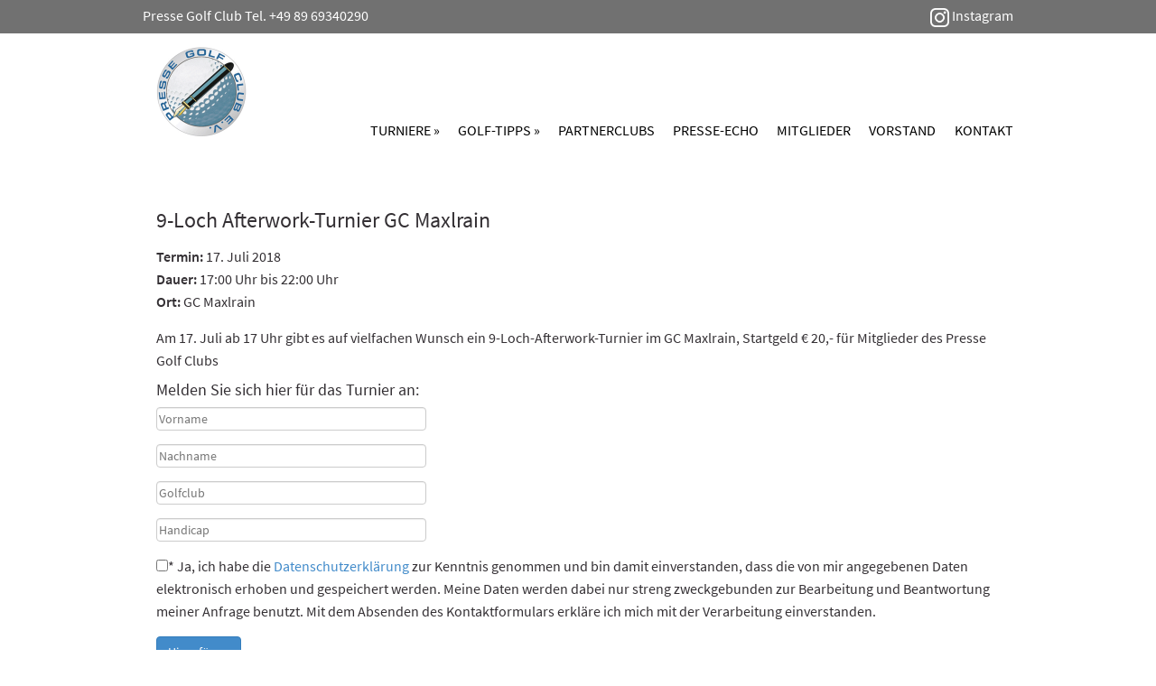

--- FILE ---
content_type: text/css
request_url: https://www.pressegolf.de/wp-content/plugins/eventtool/css/frontend-style.css?ver=6.9
body_size: 93
content:
#eventtool img {
	float:right;
	margin:0px 0px 20px 20px;
}
#eventtool h3 {
	margin-top:0px;
}


#post-body #normal-sortables {
    min-height: 0px !important;
}
#datepicker {
    width: 100%;
}
.ui-timepicker-div {
    padding: 0px 0em !important;
}
.ui-timepicker-div dl dt {
    padding: 0px 0px 0px 10px !important;
}
.ui-datepicker {
    width: 13em;
}

--- FILE ---
content_type: text/css
request_url: https://www.pressegolf.de/wp-content/themes/bootstrap/css/wpbootstrap.css
body_size: 1422
content:
/*
Navbar "hovernav" dropdown menu - this works only for screen sizes larger than phones.
The Bootstrap CSS is unchanged. If you don't want this, delete this segment of the CSS
and delete the corresponding segment of bst.js
*/
@media (min-width: 768px) {
  .navbar-nav .caret {
    display: none
  } 
  /* Delete the above if you wish to display the caret */
  .navbar-nav .open ul {
    display: none
  }
  .navbar-default .navbar-nav > .open > a,
  .navbar-default .navbar-nav > .open > a:hover,
  .navbar-default .navbar-nav > .open > a:focus {
    color: #555;
    background: none
  }
  .navbar-inverse .navbar-nav > .open > a,
  .navbar-inverse .navbar-nav > .open > a:hover,
  .navbar-inverse .navbar-nav > .open > a:focus {
    color: #969696;
    background: none
  }
  .navbar-nav .hovernav:hover > .dropdown-menu {
    display: block
  }
}

/*
Max content widths
*/
.size-auto, 
.size-full,
.size-large,
.size-medium,
.size-thumbnail {
	max-width: 100%;
	height: auto
}

/*
Header logo
An example of how to use CSS to display an image as a background of an HTML element.
*/

#site-title a {
  display: inline-block;
  padding: 30px 0 30px 100px;
  background: url(../img/bst.png) 0 0 no-repeat;
  background-size: 95px 95px
}
#site-title a:hover {
  background: url(../img/bst-hover.png) 0 0 no-repeat;
  background-size: 95px 95px;
  text-decoration: none
}
.main-nav {
  margin-top: 20px
}

/*
Sidebar
*/

.sidebar ul,
.sidebar ol {
  list-style-type: none;
  padding: 0
}
.sidebar li {
  margin: 10px 0
}

/*
Footer
*/

.footer ul,
.footer ol {
  list-style-type: none;
  padding: 0
}
.footer li {
  margin: 10px 0
}
.sub-footer p {
  text-align: center
}

/*
Commentlist
*/

ol.commentlist {
	counter-reset: li; /* Initiate a counter */
	padding: 0
}
ol.commentlist ul {
  padding: 0
}
ol.commentlist > li {
	position: relative;
	margin: 0 0 20px 0;
	list-style: none /* Disable the normal item numbering */
}
ol.commentlist > li:before {
  content: "Thread " counter(li); /* Use the counter as content */
  counter-increment: li; /* Increment the counter by 1 */
  position:absolute;  
  top: 0;
  right: 0;
  border-bottom: 1px solid #ddd;
  border-left: 1px solid #ddd;
  border-bottom-left-radius: 4px;
  padding: 5px 20px 5px 10px;
  color: #999
}
ol.commentlist li ol,
ol.commentlist li ul {
  list-style-type: none;
  margin: 0
}

.commentlist li li {
  background: #f8f8f8;
}
.commentlist li li li {
  background: #fff
}
.commentlist li li li li {
  background: #f8f8f8
}
.commentlist li li li li li li {
  background: #fff
}
.commentlist li {
  padding: 20px
}
.commentlist ul li {
  margin-top: 20px;
  margin-bottom: 0
}
.reply p {
  margin: 0
}

/*
Woocommerce re-styling
*/

.woocommerce a:focus {
  outline: none
}
.woocommerce .count {
  background: inherit
}
.woocommerce .added_to_cart {
  display: block !important
}
.woocommerce .woocommerce-error:before,
.woocommerce .woocommerce-info:before,
.woocommerce .woocommerce-message:before,
.woocommerce-page .woocommerce-error:before,
.woocommerce-page .woocommerce-info:before,
.woocommerce-page .woocommerce-message:before {
  padding-top: 0
}

.dropdown-submenu {
  position: relative;
}
.dropdown-submenu > .dropdown-menu {
  top: 0;
  left: 100%;
  margin-top: -6px;
  margin-left: -1px;
  -webkit-border-radius: 0 6px 6px 6px;
  -moz-border-radius: 0 6px 6px 6px;
  border-radius: 0 6px 6px 6px;
}
.dropdown-submenu:hover > .dropdown-menu {
  display: block;
}
.dropup .dropdown-submenu > .dropdown-menu {
  top: auto;
  bottom: 0;
  margin-top: 0;
  margin-bottom: -2px;
  -webkit-border-radius: 5px 5px 5px 0;
  -moz-border-radius: 5px 5px 5px 0;
  border-radius: 5px 5px 5px 0;
}
.dropdown-submenu > a:after {
  display: block;
  content: " ";
  float: right;
  width: 0;
  height: 0;
  border-color: transparent;
  border-style: solid;
  border-width: 5px 0 5px 5px;
  border-left-color: #cccccc;
  margin-top: 5px;
  margin-right: -10px;
}
.dropdown-submenu:hover > a:after {
  border-left-color: #ffffff;
}
.dropdown-submenu.pull-left {
  float: none;
}
.dropdown-submenu.pull-left > .dropdown-menu {
  left: -100%;
  margin-left: 10px;
  -webkit-border-radius: 6px 0 6px 6px;
  -moz-border-radius: 6px 0 6px 6px;
  border-radius: 6px 0 6px 6px;
}
.dropdown .dropdown-menu .nav-header {
  padding-left: 20px;
  padding-right: 20px;
}